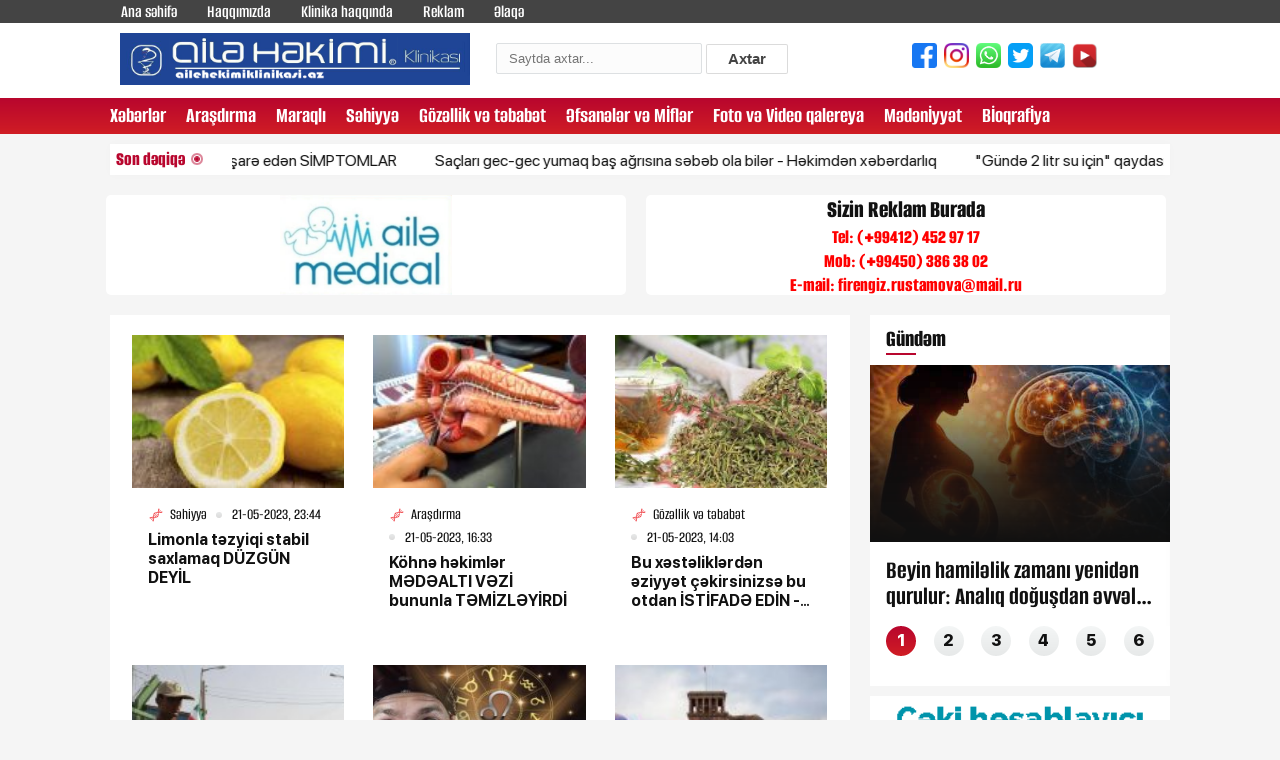

--- FILE ---
content_type: text/html; charset=utf-8
request_url: https://ailehekimiklinikasi.az/2023/05/21/
body_size: 10529
content:
<!DOCTYPE html>
<html xmlns="http://www.w3.org/1999/xhtml" xml:lang="tr" lang="tr">
<head>
    <meta http-equiv="Content-Type" content="text/html; charset=utf-8" />
<title>Xəbərlərin siyahısı: 21.05.2023 &raquo; ailehekimiklinikasi.az</title>
<meta name="description" content="ailehekimiklinikasi.az" />
<meta name="keywords" content="hamiləlik, hamilelik, ginekoloq, Qinekoloq, eroziya, sonsuzluq, 3D-4D uzi, 3D-4D usm, Hamiləlik Doppleri, Süd  vəzi, Süd vəzi xəstəlikləri, süd vəzi uzi, Lazer, Lazer epilyasiya,  Çəkinin yoxlanması, Doğum tarixinin yoxlanmasi, evolyasiya yoxlanması, kalkulyatoru" />
<meta name="generator" content="DataLife Engine (http://dle-news.ru)" />

<link rel="search" type="application/opensearchdescription+xml" href="https://ailehekimiklinikasi.az/engine/opensearch.php" title="ailehekimiklinikasi.az" />
<link rel="alternate" type="application/rss+xml" title="ailehekimiklinikasi.az" href="https://ailehekimiklinikasi.az/rss.xml" />
<script type="text/javascript" src="/engine/classes/js/jquery.js"></script>
<script type="text/javascript" src="/engine/classes/js/jqueryui.js"></script>
<script type="text/javascript" src="/engine/classes/js/dle_js.js"></script>
<script type="text/javascript" src="//ajax.googleapis.com/ajax/libs/webfont/1/webfont.js"></script>
<script type="text/javascript" src="/engine/editor/scripts/webfont.js"></script>
<link media="screen" href="/engine/editor/css/default.css" type="text/css" rel="stylesheet" />
    <link rel="shortcut icon" href="/templates/newstyle/images/favicon.ico"/>
    <link rel="stylesheet" href="/templates/newstyle/css/engine.css"/>
    <link rel="stylesheet" href="/templates/newstyle/css/fonts.css"/>
    <link rel="stylesheet" href="/templates/newstyle/css/reset6654.css?v1"/>
    <link rel="stylesheet" href="/templates/newstyle/css/swiper.min.css"/>
    <link rel="stylesheet" href="/templates/newstyle/css/swiper-bundle.min.css"/>
    <link rel="stylesheet" href="/templates/newstyle/css/select2.min.css"/>
    <link rel="stylesheet" href="/templates/newstyle/css/style.css"/>
    <link rel="stylesheet" href="/templates/newstyle/css/r6.css"/>
    <link rel="stylesheet" href="/templates/newstyle/css/banneree85.css?v1.1.6"/>
</head>
<body>
<script type="text/javascript">
<!--
var dle_root       = '/';
var dle_admin      = '';
var dle_login_hash = '';
var dle_group      = 5;
var dle_skin       = 'newstyle';
var dle_wysiwyg    = '0';
var quick_wysiwyg  = '0';
var dle_act_lang   = ["Bəli", "Xeyr", "Daxil et", "Ləğv et", "Yadda Saxla", "Sil", "Yüklənir. Zəhmət olmasa gözləyin..."];
var menu_short     = 'Sürətli redaktə et';
var menu_full      = 'Tam redaktə et';
var menu_profile   = 'Profilə bax';
var menu_send      = 'Şəxsi mesaj göndər';
var menu_uedit     = 'Adminpanelə get';
var dle_info       = 'İnformasiya';
var dle_confirm    = 'Təsdiq et';
var dle_prompt     = 'İnformasiyanı daxil et';
var dle_req_field  = 'Bütün vacib sahələri doldurun';
var dle_del_agree  = 'Siz həqiqətən seçilmişi silmək istəyirsiniz? Sonradan bu hərəkəti ləğv etmək mümkün olmayacaq';
var dle_spam_agree = 'Bu kullanıcıyı gerçekten spammer olarak işaretlemek istiyor musunuz? Kullanıcının tüm yorumları silinecektir';
var dle_complaint  = 'Administrasiya üçün sizin şikayətinizin mətnini göstərin:';
var dle_big_text   = 'Mətnin çox böyük sahəsi seçilmişdir.';
var dle_orfo_title = 'Tapılmış qrammatik səhvə administrasiya üçün şərhi göstərin';
var dle_p_send     = 'Göndər';
var dle_p_send_ok  = 'Xəbərdarlıq müvəffəqiyyətlə göndərildi';
var dle_save_ok    = 'Dəyişikliklər müvəffəqiyyətlə saxlanmışdır.';
var dle_reply_title= 'Yoruma cevap yaz';
var dle_tree_comm  = '0';
var dle_del_news   = 'Xəbəri sil';
var allow_dle_delete_news   = false;
var dle_search_delay   = false;
var dle_search_value   = '';
jQuery(function($){
FastSearch();
});
//-->
</script>

<div class="page">
    <header class="header" id="header">
        <div class="header_top clearfix">
            <div class="main_center clearfix">
                <div class="header_left">
                    <ul class="desk_little_menu">
                        <li><a href="/" title="">Ana səhifə</a></li>
                        <li><a href="/haqqmzda.html" title="">Haqqımızda</a></li>
                        <li><a href="/klinika">Klinika haqqında</a></li>
                        <li><a href="reklam.html" title="">Reklam</a></li>
                        <li><a href="contact.html" title="">Əlaqə</a></li>
                    </ul>
                </div>
            </div>
        </div>
        <div class="main_center clearfix">
            <div class="ic_bolme top_logo" style="padding:10px;"><a href="/"><img src="/templates/newstyle/images/logos.png"
                                                                                  style="width:350px;"></a></div>
            <div class="ic_bolme search_form" style="padding-left:36px;padding-top:20px;">
                <form class="droptopbar" id="q_search" method="post">
                    <div class="wrp">
                        <div class="q_search">
                            <input id="story" name="story" placeholder="Saytda axtar..." type="search"
                                   style="width:180px;height:13px;">
                            <button class="btn btn_border" type="submit" title="Axtar"
                                    style="height:30px;line-height:0;"><b class="ultrabold">Axtar</b></button>
                        </div>
                    </div>
                    <input type="hidden" name="do" value="search">
                    <input type="hidden" name="subaction" value="search">
                </form>
            </div>
            <div class="ic_bolme social_links" style="padding-top:20px;padding-left:100px;">
                <ul class="socials clearfix">
                    <li class="hidden-xs">
                        <a style="padding: 7px 5px 10px 2px;" target="_blank" href="https://www.facebook.com/">
                            <img width="25" height="25" src="/templates/newstyle/images/facebook.png">
                        </a>
                    </li>
                    <li class="hidden-xs">
                        <a style="padding: 7px 5px 10px 2px;" target="_blank" href="https://www.instagram.com/">
                            <img width="25" height="25" src="/templates/newstyle/images/instagram.png">
                        </a>
                    </li>
                    <li class="hidden-xs">
                        <a style="padding: 7px 5px 10px 2px;" target="_blank" href="https://www.whatsapp.com/">
                            <img width="25" height="25" src="/templates/newstyle/images/whatsapp.png">
                        </a>
                    </li>
                    <li class="hidden-xs">
                        <a style="padding: 7px 5px 10px 2px;" target="_blank" href="index.html">
                            <img width="25" height="25" src="/templates/newstyle/images/twitter.png">
                        </a>
                    </li>
                    <li class="hidden-xs">
                        <a style="padding: 7px 5px 10px 2px;" target="_blank" href="https://t.me/">
                            <img width="25" height="25" src="/templates/newstyle/images/telegram.png">
                        </a>
                    </li>
                    <li class="hidden-xs">
                        <a style="padding: 7px 5px 10px 2px;" target="_blank" href="https://youtube.com/">
                            <img width="25" height="25" src="/templates/newstyle/images/youtube.png">
                        </a>
                    </li>
                </ul>
            </div>
        </div>
        <style type="text/css">
            .ic_bolme {
                float: left;
                width: 33%;

        </style>
        <div class="header_bottom clearfix">
            <div class="main_center clearfix">
                <div class="header_right">
                    <nav class="nav_desk">
                        <ul class="hdr_menu clearfix">
                            <li><a href="/xeberler">Xəbərlər</a></li>
                            <li><a href="/arasdirma">Araşdırma</a></li>
                            <li><a href="/maraqli">Maraqlı</a></li>
                            <li><a href="/sehiyye">Səhiyyə</a></li>
                            <li><a href="/gozllik-v-tbabt">Gözəllik və təbabət</a></li>
                            <li><a href="/mif">Əfsanələr və Mİflər</a></li>
                            <li><a href="/video">Foto və Video qalereya</a></li>
                            <li><a href="/medeniyyet">Mədənİyyət</a></li>
                            <li><a href="/bioqrafiya">Bİoqrafİya</a></li>
                        </ul>

                    </nav>
                    <div class="menu_btn menu_mobile"></div>
                </div>
                <nav class="nav_mobile">
                    <div class="mob_header clearfix">
                        <div class="menu_btn menu_close"></div>
                    </div>
                    <div class="mob_body">
                        <ul class="hdr_menu clearfix">
                            <li><a href="/klinika">Klinika haqqında</a></li>
                            <li><a href="/xeberler">Xəbərlər</a></li>
                            <li><a href="/arasdirma">Araşdırma</a></li>
                            <li><a href="/maraqli">Maraqlı</a></li>
                            <li><a href="/sehiyye">Səhiyyə</a></li>
                            <li><a href="/gozllik-v-tbabt">Gözəllik və təbabət</a></li>
                            <li><a href="/mif">Əfsanələr və Mİflər</a></li>
                            <li><a href="/video">Foto və Video qalereya</a></li>
                            <li><a href="/medeniyyet">Mədənİyyət</a></li>
                            <li><a href="/bioqrafiya">Bİoqrafİya</a></li>
                        </ul>
                    </div>
                    <div class="mob_ftr clearfix">
                        <ul class="socials clearfix">
                            <li>
                                <a href="https://www.facebook.com/" class="social_icon" target="_blank" title="">
<span class="scl_icn">
<img src="/templates/newstyle/images/fb.svg" alt="">
</span>
                                </a>
                            </li>
                            <li>
                                <a href="https://www.instagram.com/" class="social_icon" target="_blank" title="">
<span class="scl_icn">
<img src="/templates/newstyle/images/insta.svg" alt="">
</span>
                                </a>
                            </li>
                            <li>
                                <a href="https://t.me/" class="social_icon" target="_blank" title="">
<span class="scl_icn">
<img src="/templates/newstyle/images/tlg.svg" alt="">
</span>
                                </a>
                            </li>
                            <li>
                                <a href="https://www.youtube.com/" class="social_icon" target="_blank" title="">
<span class="scl_icn">
<img src="/templates/newstyle/images/ytb.svg" alt="">
</span>
                                </a>
                            </li>
                            <li>
                                <a href="https://wa.me/" class="social_icon icn_wp" target="_blank" title="">
<span class="scl_icn">
<img src="/templates/newstyle/images/wp.svg" alt="">
</span>
                                </a>
                            </li>
                            <li>
                                <a href="https://twitter.com/" class="social_icon icn_twt" target="_blank" title="">
<span class="scl_icn">
<img src="/templates/newstyle/images/twt.svg" alt="">
</span>
                                </a>
                            </li>
                        </ul>
                    </div>
                </nav>
            </div>
        </div>
    </header>

    <div id="site_content">
        <main>
            <div class="section_wrap wrap_valyuta_wth">
    <div class="main_center clearfix">
        <div class="sect_body">
            <div class="left_marq">
                <div class="lent_live clearfix">
                    <div>Son dəqiqə</div>
                    <div class="lent_div clearfix"></div>
                </div>
                <div class="runtext-container">
                    <div class="main-runtext">
                        <marquee direction="" onmouseover="this.stop();" onmouseout="this.start();">
                            <div class="holder">
                                <div class="text-container">
    <a data-fancybox-group="gallery" target="_blank" class="fancybox"
       href="https://ailehekimiklinikasi.az/main/42356-beyin-hamillik-zaman-yenidn-qurulur-analq-doudan-vvl-balayr.html" title="">Beyin hamiləlik zamanı yenidən qurulur: Analıq doğuşdan əvvəl başlayır<span
                style="color: #ff0000;"> </span></a>
</div><div class="text-container">
    <a data-fancybox-group="gallery" target="_blank" class="fancybox"
       href="https://ailehekimiklinikasi.az/main/42365-vitamin-atmazlna-iar-edn-smptomlar.html" title="">Vitamin çatışmazlığına işarə edən SİMPTOMLAR<span
                style="color: #ff0000;"> </span></a>
</div><div class="text-container">
    <a data-fancybox-group="gallery" target="_blank" class="fancybox"
       href="https://ailehekimiklinikasi.az/main/42383-salar-gec-gec-yumaq-ba-arsna-sbb-ola-bilr-hkimdn-xbrdarlq.html" title="">Saçları gec-gec yumaq baş ağrısına səbəb ola bilər - Həkimdən xəbərdarlıq<span
                style="color: #ff0000;"> </span></a>
</div><div class="text-container">
    <a data-fancybox-group="gallery" target="_blank" class="fancybox"
       href="https://ailehekimiklinikasi.az/main/42382-gnd-2-litr-su-iin-qaydas-tarix-qovudu-elm-dnyasndan-yeni-aqlama.html" title="">"Gündə 2 litr su için" qaydası tarixə qovuşdu: Elm dünyasından yeni açıqlama<span
                style="color: #ff0000;"> </span></a>
</div><div class="text-container">
    <a data-fancybox-group="gallery" target="_blank" class="fancybox"
       href="https://ailehekimiklinikasi.az/main/42360-bakteriyalar-ldrn-v-selikli-qian-qoruyan-bir-protein-kf-edilib.html" title="">Bakteriyaları öldürən və selikli qişanı qoruyan bir protein kəşf edilib<span
                style="color: #ff0000;"> </span></a>
</div><div class="text-container">
    <a data-fancybox-group="gallery" target="_blank" class="fancybox"
       href="https://ailehekimiklinikasi.az/main/42381-bambuk-yemk-hzm-sistemini-gclndirir.html" title="">"Bambuk yemək həzm sistemini gücləndirir"<span
                style="color: #ff0000;"> </span></a>
</div><div class="text-container">
    <a data-fancybox-group="gallery" target="_blank" class="fancybox"
       href="https://ailehekimiklinikasi.az/main/42380-qarnn-xmasnn-sbbi-piy-deyilmi-aqlama.html" title="">Qarnın çıxmasının səbəbi piy deyilmiş - Açıqlama<span
                style="color: #ff0000;"> </span></a>
</div><div class="text-container">
    <a data-fancybox-group="gallery" target="_blank" class="fancybox"
       href="https://ailehekimiklinikasi.az/main/xeberler/42377-prezidentin-stop-qoyduu-msl-prdarxas-mqamlar-bilindi.html" title="">Prezidentin “stop” qoyduğu məsələ – Pərdəarxası məqamlar bilindi<span
                style="color: #ff0000;"> </span></a>
</div><div class="text-container">
    <a data-fancybox-group="gallery" target="_blank" class="fancybox"
       href="https://ailehekimiklinikasi.az/main/xeberler/42378-trkiy-sraili-mlub-etdi-qalmaqall-ar-sslndirildi-hdfd-3-lk-var.html" title="">Türkiyə İsraili məğlub etdi, qalmaqallı çağırış səsləndirildi – Hədəfdə 3 ölkə var<span
                style="color: #ff0000;"> </span></a>
</div><div class="text-container">
    <a data-fancybox-group="gallery" target="_blank" class="fancybox"
       href="https://ailehekimiklinikasi.az/main/42366-podaqra-zaman-byrklrin-zdlnmsi.html" title="">Podaqra zamanı böyrəklərin zədələnməsi<span
                style="color: #ff0000;"> </span></a>
</div><div class="text-container">
    <a data-fancybox-group="gallery" target="_blank" class="fancybox"
       href="https://ailehekimiklinikasi.az/main/xeberler/42376-kreml-n-kritik-gnlr-bu-lk-rusiyaya-vaxt-qoydu-qounlarn-xarr.html" title="">Kreml üçün kritik günlər: Bu ölkə Rusiyaya vaxt qoydu - Qoşunlarını çıxarır?<span
                style="color: #ff0000;"> </span></a>
</div><div class="text-container">
    <a data-fancybox-group="gallery" target="_blank" class="fancybox"
       href="https://ailehekimiklinikasi.az/main/xeberler/42375-cnubi-qafqaz-n-thlk-anonsu-azrbaycan-n-gzlyir.html" title="">Cənubi Qafqaz üçün təhlükə anonsu – Azərbaycanı nə gözləyir?<span
                style="color: #ff0000;"> </span></a>
</div><div class="text-container">
    <a data-fancybox-group="gallery" target="_blank" class="fancybox"
       href="https://ailehekimiklinikasi.az/main/42355-hans-phriz-immuniteti-gclndirir-cavab.html" title="">Hansı pəhriz immuniteti gücləndirir? - Cavab<span
                style="color: #ff0000;"> </span></a>
</div><div class="text-container">
    <a data-fancybox-group="gallery" target="_blank" class="fancybox"
       href="https://ailehekimiklinikasi.az/main/maraqli/42348-bu-il-3-brc-n-ox-uurlu-olacaq-onlarn-yksli-dvr-balayr.html" title="">Bu il 3 bürc üçün çox uğurlu olacaq - Onların yüksəliş dövrü başlayır<span
                style="color: #ff0000;"> </span></a>
</div><div class="text-container">
    <a data-fancybox-group="gallery" target="_blank" class="fancybox"
       href="https://ailehekimiklinikasi.az/main/42364-qadnlarda-sd-vzilrd-arlarn-sbblri-mammoloq-onkoloq.html" title="">Qadınlarda süd vəzilərdə ağrıların səbəbləri - Mammoloq onkoloq<span
                style="color: #ff0000;"> </span></a>
</div><div class="text-container">
    <a data-fancybox-group="gallery" target="_blank" class="fancybox"
       href="https://ailehekimiklinikasi.az/main/xeberler/42374-trampdan-bakya-mhm-etimad-bunu-mhz-liyev-bacard.html" title="">Trampdan Bakıya mühüm etimad – “Bunu məhz Əliyev bacardı”<span
                style="color: #ff0000;"> </span></a>
</div><div class="text-container">
    <a data-fancybox-group="gallery" target="_blank" class="fancybox"
       href="https://ailehekimiklinikasi.az/main/xeberler/42373-saatlq-i-rejimi-nec-ttbiq-olunacaq.html" title="">Saatlıq iş rejimi necə tətbiq olunacaq?<span
                style="color: #ff0000;"> </span></a>
</div><div class="text-container">
    <a data-fancybox-group="gallery" target="_blank" class="fancybox"
       href="https://ailehekimiklinikasi.az/main/42363-soyuqdym-v-qrip-zaman-saalman-srtlndirn-5-tsirli-sul.html" title="">Soyuqdəymə və qrip zamanı sağalmanı sürətləndirən 5 təsirli üsul<span
                style="color: #ff0000;"> </span></a>
</div><div class="text-container">
    <a data-fancybox-group="gallery" target="_blank" class="fancybox"
       href="https://ailehekimiklinikasi.az/main/xeberler/42371-minimum-mk-haqq-il-bal-sevindirici-xbr.html" title="">Minimum əmək haqqı ilə bağlı sevindirici xəbər<span
                style="color: #ff0000;"> </span></a>
</div><div class="text-container">
    <a data-fancybox-group="gallery" target="_blank" class="fancybox"
       href="https://ailehekimiklinikasi.az/main/xeberler/42372-trkiy-bunu-gzlmirdi-orduya-daxil-edildi-liderlri-qovulsun-deyildi.html" title="">Türkiyə bunu gözləmirdi: Orduya daxil edildi, liderləri “qovulsun” deyildi<span
                style="color: #ff0000;"> </span></a>
</div>
                            </div>
                        </marquee>
                    </div>
                </div>
            </div>
        </div>
    </div>
</div>
            
            <div class="show_desktop_bnr" style="margin-left: -8px;margin-top: 20px;">
    <div class="section_wrap wrap_top_bnr">
        <div class="main_center clearfix">
            <div class="sect_body">
                <div class="bnr_row">
                    <div class="bnr_col" style="width:50%;padding: 0 10px;">
                        <a href="reklam.html" target="_blank" class="bnr_300_100">
                            <div class="bnr_content" style="                       
    								/* display:grid; */
    								align-items: center;
    								width: auto;
    								position: relative;
    								text-align: left;
    								font-family: alumni sans;
    								font-weight: 800;
    								font-size: 25px;
    								line-height: 1.2;
    								letter-spacing: 0;	
    								color: #111;
    								opacity: 1;
    							">
                                <img style="height:100%" src="https://ailehekimiklinikasi.az/uploads/reklam.jpg"/>
                            </div>
                        </a></div>
                    <div class="bnr_col" style="width:50%;padding: 0 10px;">
                        <a href="reklam.html" target="_blank" class="bnr_300_100">
                            <div class="bnr_content" style="display:grid;
    align-items: center;
    width: auto;
    position: relative;
    text-align: left;
    font-family: alumni sans;
    font-weight: 800;
    font-size: 25px;
    line-height: 1.2;
    letter-spacing: 0;
    color: #111;
    opacity: 1;">
                                <center>Sizin Reklam Burada</center>
                                <div style="color:red;font-size:20px;">
                                    <center>
                                      Tel: (+99412) 452 97 17</br>
                                  	  Mob: (+99450) 386 38 02</br>
                                      E-mail: <span class="__cf_email__" data-cfemail="f5939c87909b929c8fdb8780868194989a8394b598949c99db8780">[email&#160;protected]</span>
                                    </center>
                                </div>
                            </div>
                        </a>
                    </div>
                </div>
            </div>
        </div>
    </div>
</div>

            <div class="section_wrap wrap_popular wrap_container">
                <div class="main_center clearfix">
                    <div class="wrap_left">
                        
                        <div class="bg-white p-2">
                            <div id='dle-content'><div class="col stat_col clearfix" style="height:320px;">
	<a href="https://ailehekimiklinikasi.az/main/sehiyye/29035-limonla-tzyiqi-stabil-saxlamaq-dzgn-deyl.html"
	   target="_blank" class="stat_item_link" title="">
		<div class="stat_img">
			<img class="lozad fade"
				 data-src="https://ailehekimiklinikasi.az/uploads/posts/2023-05/thumbs/1684676641_limon-1.jpg" alt=""
				 src="https://ailehekimiklinikasi.az/uploads/posts/2023-05/thumbs/1684676641_limon-1.jpg" data-loaded="true">

		</div>
		<div class="col_in item_news same_h" style="min-height: 141.344px;">
			<div class="odds_row">
				<h3 class="stat_catg"><span class="masha_index masha_index{id}"
											rel="{id}"></span>Səhiyyə
				</h3>
				<div class="stat_date">
                    <span class="masha_index masha_index23"
						  rel="{id}"></span>21-05-2023, 23:44
				</div>
			</div>
			<div class="odds_row">
				<h2 class="stat_title">
					<strong><span class="masha_index masha_index{id}" rel="{id}"></span>Limonla təzyiqi stabil saxlamaq DÜZGÜN DEYİL<span
								style="color: #ff0000;"> </span></strong></h2>
			</div>
		</div>
	</a>
</div>
<div class="col stat_col clearfix" style="height:320px;">
	<a href="https://ailehekimiklinikasi.az/main/arasdirma/29036-khn-hkimlr-mdalti-vz-bununla-tmzlyrd.html"
	   target="_blank" class="stat_item_link" title="">
		<div class="stat_img">
			<img class="lozad fade"
				 data-src="https://ailehekimiklinikasi.az/uploads/posts/2023-05/thumbs/1684676879_2020-01-11-17-04-02mreyralinenseuua9ksk_file.jpg" alt=""
				 src="https://ailehekimiklinikasi.az/uploads/posts/2023-05/thumbs/1684676879_2020-01-11-17-04-02mreyralinenseuua9ksk_file.jpg" data-loaded="true">

		</div>
		<div class="col_in item_news same_h" style="min-height: 141.344px;">
			<div class="odds_row">
				<h3 class="stat_catg"><span class="masha_index masha_index{id}"
											rel="{id}"></span>Araşdırma
				</h3>
				<div class="stat_date">
                    <span class="masha_index masha_index23"
						  rel="{id}"></span>21-05-2023, 16:33
				</div>
			</div>
			<div class="odds_row">
				<h2 class="stat_title">
					<strong><span class="masha_index masha_index{id}" rel="{id}"></span>Köhnə həkimlər MƏDƏALTI VƏZİ bununla TƏMİZLƏYİRDİ<span
								style="color: #ff0000;"> </span></strong></h2>
			</div>
		</div>
	</a>
</div>
<div class="col stat_col clearfix" style="height:320px;">
	<a href="https://ailehekimiklinikasi.az/main/gozllik-v-tbabt/29034-bu-xstliklrdn-ziyyt-kirsinizs-bu-otdan-stfad-edn-hazrlanmas-v-faydalari.html"
	   target="_blank" class="stat_item_link" title="">
		<div class="stat_img">
			<img class="lozad fade"
				 data-src="https://ailehekimiklinikasi.az/uploads/posts/2023-05/thumbs/1684675726_cay.jpg" alt=""
				 src="https://ailehekimiklinikasi.az/uploads/posts/2023-05/thumbs/1684675726_cay.jpg" data-loaded="true">

		</div>
		<div class="col_in item_news same_h" style="min-height: 141.344px;">
			<div class="odds_row">
				<h3 class="stat_catg"><span class="masha_index masha_index{id}"
											rel="{id}"></span>Gözəllik və təbabət
				</h3>
				<div class="stat_date">
                    <span class="masha_index masha_index23"
						  rel="{id}"></span>21-05-2023, 14:03
				</div>
			</div>
			<div class="odds_row">
				<h2 class="stat_title">
					<strong><span class="masha_index masha_index{id}" rel="{id}"></span>Bu xəstəliklərdən əziyyət çəkirsinizsə  bu otdan İSTİFADƏ EDİN - Hazırlanması və FAYDALARI<span
								style="color: #ff0000;"> </span></strong></h2>
			</div>
		</div>
	</a>
</div>
<div class="col stat_col clearfix" style="height:320px;">
	<a href="https://ailehekimiklinikasi.az/main/xeberler/29033-tclran-srhdlrind-atma-gedir-xeyli-sayda-ln-var.html"
	   target="_blank" class="stat_item_link" title="">
		<div class="stat_img">
			<img class="lozad fade"
				 data-src="https://ailehekimiklinikasi.az/uploads/posts/2023-05/thumbs/1684674934_1684656849_iran-1582973447.jpg" alt=""
				 src="https://ailehekimiklinikasi.az/uploads/posts/2023-05/thumbs/1684674934_1684656849_iran-1582973447.jpg" data-loaded="true">

		</div>
		<div class="col_in item_news same_h" style="min-height: 141.344px;">
			<div class="odds_row">
				<h3 class="stat_catg"><span class="masha_index masha_index{id}"
											rel="{id}"></span>Xəbərlər
				</h3>
				<div class="stat_date">
                    <span class="masha_index masha_index23"
						  rel="{id}"></span>21-05-2023, 13:12
				</div>
			</div>
			<div class="odds_row">
				<h2 class="stat_title">
					<strong><span class="masha_index masha_index{id}" rel="{id}"></span>TƏCİLİ!İran sərhədlərində  atışma gedir: Xeyli sayda ölən var<span
								style="color: #ff0000;"> </span></strong></h2>
			</div>
		</div>
	</a>
</div>
<div class="col stat_col clearfix" style="height:320px;">
	<a href="https://ailehekimiklinikasi.az/main/maraqli/29031-bu-brclr-xbrdarliq-tezlikl-xoaglmz-vziyytl-zlcklr.html"
	   target="_blank" class="stat_item_link" title="">
		<div class="stat_img">
			<img class="lozad fade"
				 data-src="https://ailehekimiklinikasi.az/uploads/posts/2023-05/thumbs/1684671729_6469b94689257202305232510.jpg" alt=""
				 src="https://ailehekimiklinikasi.az/uploads/posts/2023-05/thumbs/1684671729_6469b94689257202305232510.jpg" data-loaded="true">

		</div>
		<div class="col_in item_news same_h" style="min-height: 141.344px;">
			<div class="odds_row">
				<h3 class="stat_catg"><span class="masha_index masha_index{id}"
											rel="{id}"></span>Maraqlı
				</h3>
				<div class="stat_date">
                    <span class="masha_index masha_index23"
						  rel="{id}"></span>21-05-2023, 12:23
				</div>
			</div>
			<div class="odds_row">
				<h2 class="stat_title">
					<strong><span class="masha_index masha_index{id}" rel="{id}"></span>Bu bürclərə XƏBƏRDARLIQ: Tezliklə xoşagəlməz vəziyyətlə ÜZLƏŞƏCƏKLƏR<span
								style="color: #ff0000;"> </span></strong></h2>
			</div>
		</div>
	</a>
</div>
<div class="col stat_col clearfix" style="height:320px;">
	<a href="https://ailehekimiklinikasi.az/main/xeberler/29032-rvanda-n-ba-verir-hycan-siqnal-verilir.html"
	   target="_blank" class="stat_item_link" title="">
		<div class="stat_img">
			<img class="lozad fade"
				 data-src="https://ailehekimiklinikasi.az/uploads/posts/2023-05/thumbs/1684672216_1684656275_ermenistan675.jpg" alt=""
				 src="https://ailehekimiklinikasi.az/uploads/posts/2023-05/thumbs/1684672216_1684656275_ermenistan675.jpg" data-loaded="true">

		</div>
		<div class="col_in item_news same_h" style="min-height: 141.344px;">
			<div class="odds_row">
				<h3 class="stat_catg"><span class="masha_index masha_index{id}"
											rel="{id}"></span>Xəbərlər
				</h3>
				<div class="stat_date">
                    <span class="masha_index masha_index23"
						  rel="{id}"></span>21-05-2023, 10:30
				</div>
			</div>
			<div class="odds_row">
				<h2 class="stat_title">
					<strong><span class="masha_index masha_index{id}" rel="{id}"></span>İrəvanda nə baş verir? — Həyəcan siqnalı verilir<span
								style="color: #ff0000;"> </span></strong></h2>
			</div>
		</div>
	</a>
</div>
<div class="col stat_col clearfix" style="height:320px;">
	<a href="https://ailehekimiklinikasi.az/main/gozllik-v-tbabt/29030-boyunda-duz-ylmasna-qar-la-resept-ba-ars-v-yorunluqda-da-sinayin.html"
	   target="_blank" class="stat_item_link" title="">
		<div class="stat_img">
			<img class="lozad fade"
				 data-src="https://ailehekimiklinikasi.az/uploads/posts/2023-05/1684611768_1643626389-750-450.jpg" alt=""
				 src="https://ailehekimiklinikasi.az/uploads/posts/2023-05/1684611768_1643626389-750-450.jpg" data-loaded="true">

		</div>
		<div class="col_in item_news same_h" style="min-height: 141.344px;">
			<div class="odds_row">
				<h3 class="stat_catg"><span class="masha_index masha_index{id}"
											rel="{id}"></span>Gözəllik və təbabət
				</h3>
				<div class="stat_date">
                    <span class="masha_index masha_index23"
						  rel="{id}"></span>21-05-2023, 00:43
				</div>
			</div>
			<div class="odds_row">
				<h2 class="stat_title">
					<strong><span class="masha_index masha_index{id}" rel="{id}"></span>Boyunda duz yığılmasına qarşı ƏLA RESEPT - Baş ağrısı və yorğunluqda da SINAYIN<span
								style="color: #ff0000;"> </span></strong></h2>
			</div>
		</div>
	</a>
</div>
</div>
                        </div>
                        
                        

                    </div>
                    <div class="wrap_right">
                        <div class="right_sliders">
    <div class="section_wrap wrap_right_slider main_slider all_read read_more_slide orderCss">
        <div class="sect_header clearfix">
            <div class="sect_head">
                <a href="video.html" title="">
                    <div class="sect_title">Gündəm</div>
                </a>
            </div>
        </div>
        <div class="sect_body">
            <div class="section_wrap   ">
                <div class="popular_full">
                    <div class="popular_slider clearfix">
                        <div class="swiper-container">
                            <div class="swiper-wrapper">
                                <div class="swiper-slide">
    <a href="https://ailehekimiklinikasi.az/main/42356-beyin-hamillik-zaman-yenidn-qurulur-analq-doudan-vvl-balayr.html"
       class="swiper-link clearfix" title="">
        <div class="mnsh_img">
            <img class="lozad"
                 data-src="https://ailehekimiklinikasi.az/uploads/posts/2026-01/medium/1769019687_2026-01-21-12-10-05xoxosub1s62hj2d7fbvb_file.jpg"
                 alt="">
        </div>
        <div class="mnsh_content">
            <div class="mn_center">
                <div class="top_sld_catg">
                    <strong>Beyin hamiləlik zamanı yenidən qurulur: Analıq doğuşdan əvvəl başlayır<span
                                style="color: #ff0000;"> </span></strong>
                </div>
            </div>
        </div>
    </a>
</div><div class="swiper-slide">
    <a href="https://ailehekimiklinikasi.az/main/42365-vitamin-atmazlna-iar-edn-smptomlar.html"
       class="swiper-link clearfix" title="">
        <div class="mnsh_img">
            <img class="lozad"
                 data-src="https://ailehekimiklinikasi.az/uploads/posts/2026-01/thumbs/1769021829_96ddfc.jpg"
                 alt="">
        </div>
        <div class="mnsh_content">
            <div class="mn_center">
                <div class="top_sld_catg">
                    <strong>Vitamin çatışmazlığına işarə edən SİMPTOMLAR<span
                                style="color: #ff0000;"> </span></strong>
                </div>
            </div>
        </div>
    </a>
</div><div class="swiper-slide">
    <a href="https://ailehekimiklinikasi.az/main/42383-salar-gec-gec-yumaq-ba-arsna-sbb-ola-bilr-hkimdn-xbrdarlq.html"
       class="swiper-link clearfix" title="">
        <div class="mnsh_img">
            <img class="lozad"
                 data-src="https://ailehekimiklinikasi.az/uploads/posts/2026-01/medium/1769164834_sac_yumaq_002.jpg"
                 alt="">
        </div>
        <div class="mnsh_content">
            <div class="mn_center">
                <div class="top_sld_catg">
                    <strong>Saçları gec-gec yumaq baş ağrısına səbəb ola bilər - Həkimdən xəbərdarlıq<span
                                style="color: #ff0000;"> </span></strong>
                </div>
            </div>
        </div>
    </a>
</div><div class="swiper-slide">
    <a href="https://ailehekimiklinikasi.az/main/42382-gnd-2-litr-su-iin-qaydas-tarix-qovudu-elm-dnyasndan-yeni-aqlama.html"
       class="swiper-link clearfix" title="">
        <div class="mnsh_img">
            <img class="lozad"
                 data-src="https://ailehekimiklinikasi.az/uploads/posts/2026-01/medium/1769164654_sular_butulka.png"
                 alt="">
        </div>
        <div class="mnsh_content">
            <div class="mn_center">
                <div class="top_sld_catg">
                    <strong>"Gündə 2 litr su için" qaydası tarixə qovuşdu: Elm dünyasından yeni açıqlama<span
                                style="color: #ff0000;"> </span></strong>
                </div>
            </div>
        </div>
    </a>
</div><div class="swiper-slide">
    <a href="https://ailehekimiklinikasi.az/main/42360-bakteriyalar-ldrn-v-selikli-qian-qoruyan-bir-protein-kf-edilib.html"
       class="swiper-link clearfix" title="">
        <div class="mnsh_img">
            <img class="lozad"
                 data-src="https://ailehekimiklinikasi.az/uploads/posts/2026-01/medium/1769020696_01kfgb5z92abxs9ssv9vk3vycp-large.jpg"
                 alt="">
        </div>
        <div class="mnsh_content">
            <div class="mn_center">
                <div class="top_sld_catg">
                    <strong>Bakteriyaları öldürən və selikli qişanı qoruyan bir protein kəşf edilib<span
                                style="color: #ff0000;"> </span></strong>
                </div>
            </div>
        </div>
    </a>
</div><div class="swiper-slide">
    <a href="https://ailehekimiklinikasi.az/main/42381-bambuk-yemk-hzm-sistemini-gclndirir.html"
       class="swiper-link clearfix" title="">
        <div class="mnsh_img">
            <img class="lozad"
                 data-src="https://ailehekimiklinikasi.az/uploads/posts/2026-01/medium/1769164640_1312664.jpg"
                 alt="">
        </div>
        <div class="mnsh_content">
            <div class="mn_center">
                <div class="top_sld_catg">
                    <strong>"Bambuk yemək həzm sistemini gücləndirir"<span
                                style="color: #ff0000;"> </span></strong>
                </div>
            </div>
        </div>
    </a>
</div>
                            </div>
                        </div>
                    </div>

                    <div class="swiper-pagination"></div>
                </div>
            </div>
        </div>
    </div>
    <div class="section_wrap wrap_right_slider main_slider all_read read_more_slide orderCss">
        <div class="sect_body">
            <div class="section_wrap   ">
                <div class="popular_full">
                    <a style="width: 100%;" href="/ceki-ve-boy.html">
                      <img style="width: 100%;" src="/uploads/ceki.png" alt="">
                  </a>
                </div>
            </div>
        </div>
    </div>
    <div class="section_wrap wrap_right_slider main_slider all_read read_more_slide orderCss">
        <div class="sect_body">
            <div class="section_wrap   ">
                <div class="popular_full">
                    <a style="width: 100%;" href="/dogum-tarixi.html">
                      <img style="width: 100%;" src="/uploads/dogum.png" alt="">
                  </a>
                </div>
            </div>
        </div>
    </div>
    <div class="section_wrap wrap_right_slider main_slider all_read read_more_slide orderCss">
        <div class="sect_body">
            <div class="section_wrap   ">
                <div class="popular_full">
                    <a href="/ovulyasiya-kalkulyatoru.html">
                        <img style="width: 100%;" src="/uploads/ovulyasiya.jpg" alt="">
                    </a>
                </div>
            </div>
        </div>
    </div>

    <div class="section_wrap wrap_right_slider main_slider all_read read_more_slide orderCss">
        <div class="section_wrap wrap_last_news">
            <div class="sect_header clearfix">
                <div class="sect_head">
                    <a href="javascript:" title="">
                        <div class="sect_title">Son xəbərlər</div>
                    </a>
                </div>
            </div>
            <div class="sect_body">
                <div class="scroll_list">
                    <ul class="last_list">
                        <li class="last_items">
    <a href="https://ailehekimiklinikasi.az/main/42356-beyin-hamillik-zaman-yenidn-qurulur-analq-doudan-vvl-balayr.html"
       target="_blank" title="">
        <div class="news_conten">
            <div class="last_date">Dünən, 22:23</div>
            <div class="last_title">
                <strong>Beyin hamiləlik zamanı yenidən qurulur: Analıq doğuşdan əvvəl başlayır<span
                            style="color: #ff0000;"> </span></strong>
            </div>
        </div>
    </a>
</li>
<li class="last_items">
    <a href="https://ailehekimiklinikasi.az/main/42365-vitamin-atmazlna-iar-edn-smptomlar.html"
       target="_blank" title="">
        <div class="news_conten">
            <div class="last_date">Dünən, 21:26</div>
            <div class="last_title">
                <strong>Vitamin çatışmazlığına işarə edən SİMPTOMLAR<span
                            style="color: #ff0000;"> </span></strong>
            </div>
        </div>
    </a>
</li>
<li class="last_items">
    <a href="https://ailehekimiklinikasi.az/main/42383-salar-gec-gec-yumaq-ba-arsna-sbb-ola-bilr-hkimdn-xbrdarlq.html"
       target="_blank" title="">
        <div class="news_conten">
            <div class="last_date">Dünən, 20:07</div>
            <div class="last_title">
                <strong>Saçları gec-gec yumaq baş ağrısına səbəb ola bilər - Həkimdən xəbərdarlıq<span
                            style="color: #ff0000;"> </span></strong>
            </div>
        </div>
    </a>
</li>
<li class="last_items">
    <a href="https://ailehekimiklinikasi.az/main/42382-gnd-2-litr-su-iin-qaydas-tarix-qovudu-elm-dnyasndan-yeni-aqlama.html"
       target="_blank" title="">
        <div class="news_conten">
            <div class="last_date">Dünən, 19:43</div>
            <div class="last_title">
                <strong>"Gündə 2 litr su için" qaydası tarixə qovuşdu: Elm dünyasından yeni açıqlama<span
                            style="color: #ff0000;"> </span></strong>
            </div>
        </div>
    </a>
</li>
<li class="last_items">
    <a href="https://ailehekimiklinikasi.az/main/42360-bakteriyalar-ldrn-v-selikli-qian-qoruyan-bir-protein-kf-edilib.html"
       target="_blank" title="">
        <div class="news_conten">
            <div class="last_date">Dünən, 18:38</div>
            <div class="last_title">
                <strong>Bakteriyaları öldürən və selikli qişanı qoruyan bir protein kəşf edilib<span
                            style="color: #ff0000;"> </span></strong>
            </div>
        </div>
    </a>
</li>
<li class="last_items">
    <a href="https://ailehekimiklinikasi.az/main/42381-bambuk-yemk-hzm-sistemini-gclndirir.html"
       target="_blank" title="">
        <div class="news_conten">
            <div class="last_date">Dünən, 17:26</div>
            <div class="last_title">
                <strong>"Bambuk yemək həzm sistemini gücləndirir"<span
                            style="color: #ff0000;"> </span></strong>
            </div>
        </div>
    </a>
</li>
<li class="last_items">
    <a href="https://ailehekimiklinikasi.az/main/42380-qarnn-xmasnn-sbbi-piy-deyilmi-aqlama.html"
       target="_blank" title="">
        <div class="news_conten">
            <div class="last_date">Dünən, 16:12</div>
            <div class="last_title">
                <strong>Qarnın çıxmasının səbəbi piy deyilmiş - Açıqlama<span
                            style="color: #ff0000;"> </span></strong>
            </div>
        </div>
    </a>
</li>
<li class="last_items">
    <a href="https://ailehekimiklinikasi.az/main/xeberler/42377-prezidentin-stop-qoyduu-msl-prdarxas-mqamlar-bilindi.html"
       target="_blank" title="">
        <div class="news_conten">
            <div class="last_date">Dünən, 14:02</div>
            <div class="last_title">
                <strong>Prezidentin “stop” qoyduğu məsələ – Pərdəarxası məqamlar bilindi<span
                            style="color: #ff0000;"> </span></strong>
            </div>
        </div>
    </a>
</li>
<li class="last_items">
    <a href="https://ailehekimiklinikasi.az/main/xeberler/42378-trkiy-sraili-mlub-etdi-qalmaqall-ar-sslndirildi-hdfd-3-lk-var.html"
       target="_blank" title="">
        <div class="news_conten">
            <div class="last_date">Dünən, 13:24</div>
            <div class="last_title">
                <strong>Türkiyə İsraili məğlub etdi, qalmaqallı çağırış səsləndirildi – Hədəfdə 3 ölkə var<span
                            style="color: #ff0000;"> </span></strong>
            </div>
        </div>
    </a>
</li>
<li class="last_items">
    <a href="https://ailehekimiklinikasi.az/main/42366-podaqra-zaman-byrklrin-zdlnmsi.html"
       target="_blank" title="">
        <div class="news_conten">
            <div class="last_date">Dünən, 12:02</div>
            <div class="last_title">
                <strong>Podaqra zamanı böyrəklərin zədələnməsi<span
                            style="color: #ff0000;"> </span></strong>
            </div>
        </div>
    </a>
</li>
<li class="last_items">
    <a href="https://ailehekimiklinikasi.az/main/xeberler/42376-kreml-n-kritik-gnlr-bu-lk-rusiyaya-vaxt-qoydu-qounlarn-xarr.html"
       target="_blank" title="">
        <div class="news_conten">
            <div class="last_date">Dünən, 11:55</div>
            <div class="last_title">
                <strong>Kreml üçün kritik günlər: Bu ölkə Rusiyaya vaxt qoydu - Qoşunlarını çıxarır?<span
                            style="color: #ff0000;"> </span></strong>
            </div>
        </div>
    </a>
</li>
<li class="last_items">
    <a href="https://ailehekimiklinikasi.az/main/xeberler/42375-cnubi-qafqaz-n-thlk-anonsu-azrbaycan-n-gzlyir.html"
       target="_blank" title="">
        <div class="news_conten">
            <div class="last_date">Dünən, 10:09</div>
            <div class="last_title">
                <strong>Cənubi Qafqaz üçün təhlükə anonsu – Azərbaycanı nə gözləyir?<span
                            style="color: #ff0000;"> </span></strong>
            </div>
        </div>
    </a>
</li>
<li class="last_items">
    <a href="https://ailehekimiklinikasi.az/main/42355-hans-phriz-immuniteti-gclndirir-cavab.html"
       target="_blank" title="">
        <div class="news_conten">
            <div class="last_date">Dünən, 09:19</div>
            <div class="last_title">
                <strong>Hansı pəhriz immuniteti gücləndirir? - Cavab<span
                            style="color: #ff0000;"> </span></strong>
            </div>
        </div>
    </a>
</li>
<li class="last_items">
    <a href="https://ailehekimiklinikasi.az/main/maraqli/42348-bu-il-3-brc-n-ox-uurlu-olacaq-onlarn-yksli-dvr-balayr.html"
       target="_blank" title="">
        <div class="news_conten">
            <div class="last_date">22-01-2026, 22:52</div>
            <div class="last_title">
                <strong>Bu il 3 bürc üçün çox uğurlu olacaq - Onların yüksəliş dövrü başlayır<span
                            style="color: #ff0000;"> </span></strong>
            </div>
        </div>
    </a>
</li>
<li class="last_items">
    <a href="https://ailehekimiklinikasi.az/main/42364-qadnlarda-sd-vzilrd-arlarn-sbblri-mammoloq-onkoloq.html"
       target="_blank" title="">
        <div class="news_conten">
            <div class="last_date">22-01-2026, 21:23</div>
            <div class="last_title">
                <strong>Qadınlarda süd vəzilərdə ağrıların səbəbləri - Mammoloq onkoloq<span
                            style="color: #ff0000;"> </span></strong>
            </div>
        </div>
    </a>
</li>
<li class="last_items">
    <a href="https://ailehekimiklinikasi.az/main/xeberler/42374-trampdan-bakya-mhm-etimad-bunu-mhz-liyev-bacard.html"
       target="_blank" title="">
        <div class="news_conten">
            <div class="last_date">22-01-2026, 20:48</div>
            <div class="last_title">
                <strong>Trampdan Bakıya mühüm etimad – “Bunu məhz Əliyev bacardı”<span
                            style="color: #ff0000;"> </span></strong>
            </div>
        </div>
    </a>
</li>
<li class="last_items">
    <a href="https://ailehekimiklinikasi.az/main/xeberler/42373-saatlq-i-rejimi-nec-ttbiq-olunacaq.html"
       target="_blank" title="">
        <div class="news_conten">
            <div class="last_date">22-01-2026, 19:31</div>
            <div class="last_title">
                <strong>Saatlıq iş rejimi necə tətbiq olunacaq?<span
                            style="color: #ff0000;"> </span></strong>
            </div>
        </div>
    </a>
</li>
<li class="last_items">
    <a href="https://ailehekimiklinikasi.az/main/42363-soyuqdym-v-qrip-zaman-saalman-srtlndirn-5-tsirli-sul.html"
       target="_blank" title="">
        <div class="news_conten">
            <div class="last_date">22-01-2026, 18:50</div>
            <div class="last_title">
                <strong>Soyuqdəymə və qrip zamanı sağalmanı sürətləndirən 5 təsirli üsul<span
                            style="color: #ff0000;"> </span></strong>
            </div>
        </div>
    </a>
</li>
<li class="last_items">
    <a href="https://ailehekimiklinikasi.az/main/xeberler/42371-minimum-mk-haqq-il-bal-sevindirici-xbr.html"
       target="_blank" title="">
        <div class="news_conten">
            <div class="last_date">22-01-2026, 17:22</div>
            <div class="last_title">
                <strong>Minimum əmək haqqı ilə bağlı sevindirici xəbər<span
                            style="color: #ff0000;"> </span></strong>
            </div>
        </div>
    </a>
</li>
<li class="last_items">
    <a href="https://ailehekimiklinikasi.az/main/xeberler/42372-trkiy-bunu-gzlmirdi-orduya-daxil-edildi-liderlri-qovulsun-deyildi.html"
       target="_blank" title="">
        <div class="news_conten">
            <div class="last_date">22-01-2026, 16:32</div>
            <div class="last_title">
                <strong>Türkiyə bunu gözləmirdi: Orduya daxil edildi, liderləri “qovulsun” deyildi<span
                            style="color: #ff0000;"> </span></strong>
            </div>
        </div>
    </a>
</li>
<li class="last_items">
    <a href="https://ailehekimiklinikasi.az/main/42361-gizli-rk-xstliyinin-xbrisi-olan-5-ar-nqtsi.html"
       target="_blank" title="">
        <div class="news_conten">
            <div class="last_date">22-01-2026, 15:40</div>
            <div class="last_title">
                <strong>Gizli ürək xəstəliyinin xəbərçisi olan 5 ağrı nöqtəsi<span
                            style="color: #ff0000;"> </span></strong>
            </div>
        </div>
    </a>
</li>
<li class="last_items">
    <a href="https://ailehekimiklinikasi.az/main/xeberler/42351-ankara-ran-n-hrkt-kedi-3-hrd-kritik-addm.html"
       target="_blank" title="">
        <div class="news_conten">
            <div class="last_date">22-01-2026, 14:03</div>
            <div class="last_title">
                <strong>Ankara İran üçün hərəkətə keçdi: 3 şəhərdə kritik addım<span
                            style="color: #ff0000;"> </span></strong>
            </div>
        </div>
    </a>
</li>
<li class="last_items">
    <a href="https://ailehekimiklinikasi.az/main/xeberler/42352-sepah-dalr-minlrl-zabit-korpusu-trk-etdi.html"
       target="_blank" title="">
        <div class="news_conten">
            <div class="last_date">22-01-2026, 13:45</div>
            <div class="last_title">
                <strong>SEPAH dağılır? - Minlərlə zabit korpusu tərk etdi<span
                            style="color: #ff0000;"> </span></strong>
            </div>
        </div>
    </a>
</li>
<li class="last_items">
    <a href="https://ailehekimiklinikasi.az/main/42353-mrt-beyin-iini-ncdn-gstrirmi.html"
       target="_blank" title="">
        <div class="news_conten">
            <div class="last_date">22-01-2026, 12:36</div>
            <div class="last_title">
                <strong>MRT beyin şişini öncədən göstərirmi?<span
                            style="color: #ff0000;"> </span></strong>
            </div>
        </div>
    </a>
</li>
<li class="last_items">
    <a href="https://ailehekimiklinikasi.az/main/xeberler/42350-inin-16-hrbi-yk-tyyarsi-rana-endi-n-danr.html"
       target="_blank" title="">
        <div class="news_conten">
            <div class="last_date">22-01-2026, 11:39</div>
            <div class="last_title">
                <strong>Çinin 16 hərbi yük təyyarəsi İrana endi: Nə daşınır?<span
                            style="color: #ff0000;"> </span></strong>
            </div>
        </div>
    </a>
</li>
<li class="last_items">
    <a href="https://ailehekimiklinikasi.az/main/xeberler/42349-ermnistan-v-azrbaycann-enerji-sistemlri-birldirilck-painyan.html"
       target="_blank" title="">
        <div class="news_conten">
            <div class="last_date">22-01-2026, 10:16</div>
            <div class="last_title">
                <strong>Ermənistan və Azərbaycanın enerji sistemləri birləşdiriləcək - Paşinyan<span
                            style="color: #ff0000;"> </span></strong>
            </div>
        </div>
    </a>
</li>
<li class="last_items">
    <a href="https://ailehekimiklinikasi.az/main/42341-tzyiqi-salmaq-n-qata-iki-inqrediyent-lav-edin.html"
       target="_blank" title="">
        <div class="news_conten">
            <div class="last_date">22-01-2026, 09:06</div>
            <div class="last_title">
                <strong>Təzyiqi salmaq üçün qatığa iki inqrediyent əlavə edin<span
                            style="color: #ff0000;"> </span></strong>
            </div>
        </div>
    </a>
</li>
<li class="last_items">
    <a href="https://ailehekimiklinikasi.az/main/42338-kskin-qocalma-39-yandan-balayr-alimlr.html"
       target="_blank" title="">
        <div class="news_conten">
            <div class="last_date">21-01-2026, 22:24</div>
            <div class="last_title">
                <strong>Kəskin qocalma 39 yaşından başlayır – Alimlər<span
                            style="color: #ff0000;"> </span></strong>
            </div>
        </div>
    </a>
</li>
<li class="last_items">
    <a href="https://ailehekimiklinikasi.az/main/42340-youn-barsaq-xrngi-riskini-17-faiz-azaldan-qidalar-aqlanb.html"
       target="_blank" title="">
        <div class="news_conten">
            <div class="last_date">21-01-2026, 21:48</div>
            <div class="last_title">
                <strong>Yoğun bağırsaq xərçəngi riskini 17 faiz azaldan qidalar açıqlanıb<span
                            style="color: #ff0000;"> </span></strong>
            </div>
        </div>
    </a>
</li>
<li class="last_items">
    <a href="https://ailehekimiklinikasi.az/main/42357-lm-lamtlrini-gstrn-12-hal.html"
       target="_blank" title="">
        <div class="news_conten">
            <div class="last_date">21-01-2026, 21:44</div>
            <div class="last_title">
                <strong>Ölüm əlamətlərini göstərən 12 hal<span
                            style="color: #ff0000;"> </span></strong>
            </div>
        </div>
    </a>
</li>

                    </ul>
                    <div class="sect_footer">
                        <div class="more">
                            <a href="/?do=lastnews" title="Liderfakt.info Xəbərlər"
                               class="more_link">Daha çox</a>
                        </div>
                    </div>
                </div>
            </div>
        </div>
    </div>
</div>
                    </div>
                </div>
            </div>
        </main>
    </div>
    <footer>
    <div class="footer_full clearfix">
        <div class="ftr_social">
            <div class="main_center clearfix">
                <div class="ftr_left">
                    <ul class="desk_little_menu">
                        <li><a href="/" title="" style="color:#000;">Ana səhifə</a></li>
                        <li><a href="haqqmzda.html" title="" style="color:#000;">Haqqımızda</a></li>
                        <li><a href="reklam.html" title="" style="color:#000;">Reklam</a></li>
                        <li><a href="contact.html" title="" style="color:#000;">Əlaqə</a></li>

                    </ul>
                </div>
                <div class="ftr_right">
                    <div class="app_future">
                        <div class="app_title">Sosial şəbəkələrimiz:</div>
                        <div class="app_items">
                            <ul class="socials clearfix">
                                <li class="hidden-xs">
                                    <a style="padding: 7px 5px 10px 2px;" target="_blank"
                                       href="https://www.facebook.com/"><img width="25" height="25"
                                                                             src="/templates/newstyle/images/facebook.png"></a>
                                </li>
                                <li class="hidden-xs">
                                    <a style="padding: 7px 5px 10px 2px;" target="_blank"
                                       href="https://www.instagram.com/"><img width="25" height="25"
                                                                              src="/templates/newstyle/images/instagram.png"></a>
                                </li>
                                <li class="hidden-xs">
                                    <a style="padding: 7px 5px 10px 2px;" target="_blank"
                                       href="https://www.whatsapp.com/"><img width="25" height="25"
                                                                             src="/templates/newstyle/images/whatsapp.png"></a>
                                </li>
                                <li class="hidden-xs">
                                    <a style="padding: 7px 5px 10px 2px;" target="_blank" href="index.html"><img
                                                width="25" height="25" src="/templates/newstyle/images/twitter.png"></a>
                                </li>
                                <li class="hidden-xs">
                                    <a style="padding: 7px 5px 10px 2px;" target="_blank" href="https://t.me/"><img
                                                width="25" height="25" src="/templates/newstyle/images/telegram.png"></a>
                                </li>
                                <li class="hidden-xs">
                                    <a style="padding: 7px 5px 10px 2px;" target="_blank"
                                       href="https://youtube.com/"><img width="25" height="25"
                                                                        src="/templates/newstyle/images/youtube.png"></a>
                                </li>
                            </ul>
                        </div>
                    </div>
                </div>
            </div>
        </div>
        <div class="ftr_top clearfix">
            <div class="main_center clearfix">
                <div class="ftr_menu_sect">
                    <ul class="adrs_list">
                        <li>
                            <span class="adr_name">Direktor: </span>
                            <span class="adr_info"> Firəngiz Rüstəmova
</span>
                        </li>
                        <li>
                            <span class="adr_name">E-mail:</span>
                            <span class="adr_info"> <a href="/cdn-cgi/l/email-protection" class="__cf_email__" data-cfemail="deb8b7acbbb0b9b7a4f0acabadaabfb3b1a8bf9eb3bfb7b2f0acab">[email&#160;protected]</a></span>
                        </li>
                        </li>
                        <li>
                            <span class="adr_name">Telefon:</span>
                            <span class="adr_info"> (+99412) 452 25 37
</span>
                        </li>

                    </ul>

                </div>
                <div class="address_sect">
                    <ul class="footer-list">
                        <li><a href="/klinika">Klinika haqqında</a></li>
                        <li><a href="/xeberler">Xəbərlər</a></li>
                        <li><a href="/arasdirma">Araşdırma</a></li>
                        <li><a href="/maraqli">Maraqlı</a></li>
                        <li><a href="/sehiyye">Səhiyyə</a></li>
                        <li><a href="/gozllik-v-tbabt">Gözəllik və təbabət</a></li>
                        <li><a href="/mif">Əfsanələr və Mİflər</a></li>
                        <li><a href="/video">Foto və Video qalereya</a></li>
                        <li><a href="/medeniyyet">Mədənİyyət</a></li>
                        <li><a href="/bioqrafiya">Bİoqrafİya</a></li>

                    </ul>

                </div>
            </div>
        </div>
        <div class="copyrite">
            <div class="main_center clearfix">
                <div class="copyrite_inner">
                    <div class="cpy_text">
                        Müəllif hüquqları qorunur. ailehekimiklinikasi.az-ın məlumatlarından istifadə etdikdə istinad
                        mütləqdir. Məlumat internet səhifələrində istifadə edildikdə müvafiq keçidin qoyulması
                        mütləqdir.
                    </div>
                    <div class="copy_bottom">
                        <div class="ftr_left">
                            <div class="copy_site"><!--LiveInternet counter-->
		<script data-cfasync="false" src="/cdn-cgi/scripts/5c5dd728/cloudflare-static/email-decode.min.js"></script><script type="text/javascript">
document.write("<a href='//www.liveinternet.ru/click' "+
"target=_blank><img src='//counter.yadro.ru/hit?t28.6;r"+
escape(document.referrer)+((typeof(screen)=="undefined")?"":
";s"+screen.width+"*"+screen.height+"*"+(screen.colorDepth?
screen.colorDepth:screen.pixelDepth))+";u"+escape(document.URL)+
";h"+escape(document.title.substring(0,150))+";"+Math.random()+
"' alt='' title='LiveInternet: number of visitors and pageviews"+
" is shown' "+
"border='0' width='88' height='120'><\/a>")
</script><!--/LiveInternet--></div>
                            <div class="ftr_right">
                                <ul class="desk_little_menu">
                                    <li><a href="index.html" title="">Ana səhifə</a></li>
                                    <li><a href="about.html" title="">Haqqımızda</a></li>
                                    <li><a href="reklam.html" title="">Reklam</a></li>
                                    <li><a href="contact.html" title="">Əlaqə</a></li>

                                </ul>
                            </div>
                        </div>
                    </div>
                </div>
            </div>
        </div>
</footer>

</div>

<script src="/templates/newstyle/js/jquery-3.6.0.min.js"></script>
<script src="/templates/newstyle/js/select2.min.js"></script>
<script src="/templates/newstyle/js/swiper.min.js"></script>
<script src="/templates/newstyle/js/swiper-bundle.min.js"></script>
<script src="/templates/newstyle/js/jquery.matchHeight-min.js"></script>
<script src="/templates/newstyle/js/lozad.min.js"></script>
<script src="/templates/newstyle/js/lazysizes.min.js"></script>
<script async src="/templates/newstyle/js/lazyload.min.js"></script>
<script src="/templates/newstyle/js/myjs938e.js?v1.2.8112214312"></script>
  <script type='text/javascript' src='https://platform-api.sharethis.com/js/sharethis.js#property=65af608792c73d001906c8f3&product=sop' async='async'></script>
<script type="text/javascript">
    $(document).ready(function () {
        $('.js-example-basic-single').select2({
            minimumResultsForSearch: -1,
        });
    });
</script>

<script>

    $(document).ready(function(){
        $("#hesabla").click(function(){
            var boy=$("#boy").val();
            var ceki=$("#ceki").val();
            var boy_k= Math.pow(boy/100,2);
            var deger=ceki/boy_k;
            var netice=deger.toFixed(1);
            document.getElementById("yekun").innerHTML ="Sizin kütlə indeksiniz "+netice;

        });
        $("#dogumhesabla").click(function(){
            var tarix=$("#tarix").val();
            var type=$("#type").val();
            var date=new Date(tarix);
            date.setMonth(date.getMonth() - 3);
            date.setDate(date.getDate()+7)
            date.setFullYear(date.getFullYear()+1)
            document.getElementById("netice").innerHTML ="Körpənizin doğum tarixi " +date.toLocaleDateString();
        });
        $("#ovulhesab").click(function(){
            var tarix=$("#mtarix").val();
            var ovul=$("#ovul").val();
            ovuly=parseInt(ovul);
            var date=new Date(tarix);
            date.setDate(date.getDate()+ovuly);
            date.setDate(date.getDate()-14);
            date.setMonth(date.getMonth());
            date.setFullYear(date.getFullYear());
            document.getElementById("netice").innerHTML ="Ovulyasiya tarixi " +date.toLocaleDateString();
        });
    });
</script>




<script>
    function sameHeight() {
        var mainH = $(".main_height[data-item=0]").outerHeight() - 56;
        $(".same_height").css("height", mainH + "px");
    }

    sameHeight();
    $(".select_jr").change(function () {
        sameHeight();
    });

    lozad('.lozad', {
        load: function (el) {
            el.src = el.dataset.src;
            el.onload = function () {
                el.classList.add('fade')
            }
        }
    }).observe()
</script>
<script defer src="https://static.cloudflareinsights.com/beacon.min.js/vcd15cbe7772f49c399c6a5babf22c1241717689176015" integrity="sha512-ZpsOmlRQV6y907TI0dKBHq9Md29nnaEIPlkf84rnaERnq6zvWvPUqr2ft8M1aS28oN72PdrCzSjY4U6VaAw1EQ==" data-cf-beacon='{"version":"2024.11.0","token":"a318e4a076f14fb58c0beb0ca6d28421","r":1,"server_timing":{"name":{"cfCacheStatus":true,"cfEdge":true,"cfExtPri":true,"cfL4":true,"cfOrigin":true,"cfSpeedBrain":true},"location_startswith":null}}' crossorigin="anonymous"></script>
</html>
<!-- DataLife Engine Copyright SoftNews Media Group (http://dle-news.ru) -->


--- FILE ---
content_type: image/svg+xml
request_url: https://ailehekimiklinikasi.az/templates/newstyle/images/insta.svg
body_size: 279
content:
<svg xmlns="http://www.w3.org/2000/svg" width="16" height="16" viewBox="0 0 16 16">
  <g id="ins" transform="translate(-0.334 -0.333)">
    <rect id="Rectangle_1784" data-name="Rectangle 1784" width="16" height="16" transform="translate(0.334 0.334)" fill="none"/>
    <g id="instagram_4_" data-name="instagram (4)" transform="translate(1.716 1.716)">
      <path id="Path_4902" data-name="Path 4902" d="M-1181.079-30.077c-1.253-1.254-1.11-2.929-1.11-5.5,0-2.515-.163-4.231,1.11-5.5a3.953,3.953,0,0,1,2.777-1.07c1.219-.054,4.235-.057,5.453,0A3.647,3.647,0,0,1-1169-38.307c.054,1.219.057,4.234,0,5.453a3.622,3.622,0,0,1-2.242,3.54c-.9.349-1.781.347-4.332.347-.516,0-1,.007-1.453.007C-1178.764-28.96-1180.067-29.065-1181.079-30.077Zm10.157-.842c.82-.824.768-1.936.769-4.662,0-1.766-.008-1.975-.039-2.673-.139-3.058-2.444-2.75-5.383-2.75l-.025-.016c-1.768,0-1.976.008-2.678.033-3.059.156-2.745,2.351-2.745,5.4,0,2.251-.168,3.736.761,4.661.806.809,1.912.769,4.67.769C-1172.914-30.159-1171.757-30.085-1170.922-30.919Zm-8.051-4.661a3.4,3.4,0,0,1,3.4-3.4,3.4,3.4,0,0,1,3.4,3.4,3.4,3.4,0,0,1-3.4,3.4A3.4,3.4,0,0,1-1178.973-35.58Zm1.192,0a2.2,2.2,0,0,0,2.2,2.2,2.2,2.2,0,0,0,2.2-2.2,2.2,2.2,0,0,0-2.2-2.2A2.2,2.2,0,0,0-1177.781-35.58Zm4.941-3.53a.794.794,0,0,1,.794-.794.793.793,0,0,1,.794.794.793.793,0,0,1-.794.794A.794.794,0,0,1-1172.839-39.11Z" transform="translate(1182.196 42.195)" fill="#fff"/>
    </g>
  </g>
</svg>
